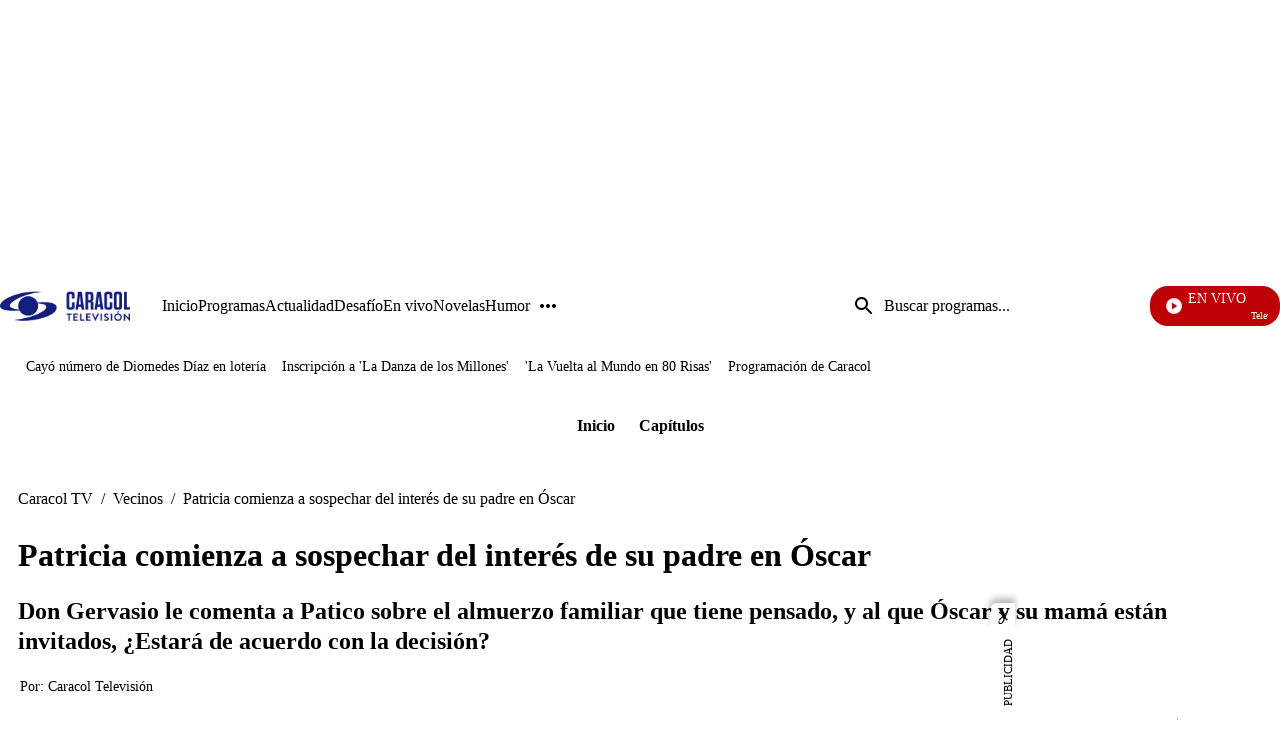

--- FILE ---
content_type: application/javascript; charset=utf-8
request_url: https://fundingchoicesmessages.google.com/f/AGSKWxWNwvIOxjBPPsAqfjLnrQuUtmYB5ZaHKIywjXcYaIpkk1IFw4ono-tafZ-Zt0OoFeIG2O5-e1_XTCkcntf8lZw4ElygWEjiRN0nYL3vBvaAlG-KIV4uKaWwUWjZW9PecCmao8q_UwJC7KV9eAE2MU3NohJDn6TGRvDR__OFXI7Yq4_N8ZN2fMQ-eaW9/_/dfp.js_adverts.js/ad_skyscraper./admonitor._ad_skyscraper.
body_size: -1288
content:
window['dca334a0-3d41-4d79-9edf-4d7fb41f289c'] = true;

--- FILE ---
content_type: application/javascript; charset=utf-8
request_url: https://fundingchoicesmessages.google.com/f/AGSKWxWSDzZeS3S99yOUS5Et8E27xEDIcLl9GB6yMT1GdqVglkOiQkCyVqE7Rp5ZtA2sM0xpW-cnpprG8zO9SgsWyGxmhDMdD-cZa8tMxL_3jTFjg0uSTKvBgPibNx6RpbHS4Nd5S2ns6g==?fccs=W251bGwsbnVsbCxudWxsLG51bGwsbnVsbCxudWxsLFsxNzY2NTU1MzkwLDI1MzAwMDAwMF0sbnVsbCxudWxsLG51bGwsW251bGwsWzcsNl0sbnVsbCxudWxsLG51bGwsbnVsbCxudWxsLG51bGwsbnVsbCxudWxsLG51bGwsMV0sImh0dHBzOi8vd3d3LmNhcmFjb2x0di5jb20vdmVjaW5vcy9wYXRyaWNpYS1jb21pZW56YS1hLXNvc3BlY2hhci1kZWwtaW50ZXJlcy1kZS1zdS1wYWRyZS1lbi1vc2NhciIsbnVsbCxbWzgsInNDaE5INU9zYWswIl0sWzksImVuLVVTIl0sWzE2LCJbMSwxLDFdIl0sWzE5LCIyIl0sWzE3LCJbMF0iXSxbMjQsIiJdLFsyOSwiZmFsc2UiXV1d
body_size: 120
content:
if (typeof __googlefc.fcKernelManager.run === 'function') {"use strict";this.default_ContributorServingResponseClientJs=this.default_ContributorServingResponseClientJs||{};(function(_){var window=this;
try{
var jp=function(a){this.A=_.t(a)};_.u(jp,_.J);var kp=function(a){this.A=_.t(a)};_.u(kp,_.J);kp.prototype.getWhitelistStatus=function(){return _.F(this,2)};var lp=function(a){this.A=_.t(a)};_.u(lp,_.J);var mp=_.Zc(lp),np=function(a,b,c){this.B=a;this.j=_.A(b,jp,1);this.l=_.A(b,_.Jk,3);this.F=_.A(b,kp,4);a=this.B.location.hostname;this.D=_.Ag(this.j,2)&&_.O(this.j,2)!==""?_.O(this.j,2):a;a=new _.Lg(_.Kk(this.l));this.C=new _.Yg(_.q.document,this.D,a);this.console=null;this.o=new _.fp(this.B,c,a)};
np.prototype.run=function(){if(_.O(this.j,3)){var a=this.C,b=_.O(this.j,3),c=_.$g(a),d=new _.Rg;b=_.gg(d,1,b);c=_.D(c,1,b);_.dh(a,c)}else _.ah(this.C,"FCNEC");_.hp(this.o,_.A(this.l,_.Be,1),this.l.getDefaultConsentRevocationText(),this.l.getDefaultConsentRevocationCloseText(),this.l.getDefaultConsentRevocationAttestationText(),this.D);_.ip(this.o,_.F(this.F,1),this.F.getWhitelistStatus());var e;a=(e=this.B.googlefc)==null?void 0:e.__executeManualDeployment;a!==void 0&&typeof a==="function"&&_.Mo(this.o.G,
"manualDeploymentApi")};var op=function(){};op.prototype.run=function(a,b,c){var d;return _.v(function(e){d=mp(b);(new np(a,d,c)).run();return e.return({})})};_.Nk(7,new op);
}catch(e){_._DumpException(e)}
}).call(this,this.default_ContributorServingResponseClientJs);
// Google Inc.

//# sourceURL=/_/mss/boq-content-ads-contributor/_/js/k=boq-content-ads-contributor.ContributorServingResponseClientJs.en_US.sChNH5Osak0.es5.O/d=1/exm=ad_blocking_detection_executable,kernel_loader,loader_js_executable/ed=1/rs=AJlcJMz7a3Aoypzl3FteasZliPsUtk5MMw/m=cookie_refresh_executable
__googlefc.fcKernelManager.run('\x5b\x5b\x5b7,\x22\x5b\x5bnull,\\\x22caracoltv.com\\\x22,\\\x22AKsRol__Q1GqVWxY58H-68db42vJXjNy1Xiam9mNjwu2Ztr6uvA5vIlFljgmJifpcDOrXGz7-LmNwgwBeOeTMSCTRotm4lfKQr_nHLHSzLNa3edb8guPeOZdrYd0Mhwwhsaydpn999Uy3eTslPYilyOT86a5Ahx0fQ\\\\u003d\\\\u003d\\\x22\x5d,null,\x5b\x5bnull,null,null,\\\x22https:\/\/fundingchoicesmessages.google.com\/f\/AGSKWxUYrEDHA2g22vC_2bvg808qmj87Nz8Nj0p5L0NlXpryMEeSfjLsTbMjvMqDF8WHIG773qY-LgJUh1oK0L5HZ9TNkrW13-JDSuDparmLpUW8mzp5pnewJJdqKpX8rPGTuH5if7Q-Ow\\\\u003d\\\\u003d\\\x22\x5d,null,null,\x5bnull,null,null,\\\x22https:\/\/fundingchoicesmessages.google.com\/el\/AGSKWxVYmQIAj-mBGz0peXERpBo7KvDx33WLEVeLoR3mhItdVxE4fgvGHpYBprQUlN6cKKwO5dXTqyi5Q-IM4CjvbVDVqmoovvb1Psz2Wd61DFJ149u1WVyHmfDYG7kVaYuElc-IX3nEJQ\\\\u003d\\\\u003d\\\x22\x5d,null,\x5bnull,\x5b7,6\x5d,null,null,null,null,null,null,null,null,null,1\x5d\x5d,\x5b3,1\x5d\x5d\x22\x5d\x5d,\x5bnull,null,null,\x22https:\/\/fundingchoicesmessages.google.com\/f\/AGSKWxXyNzGnJW4DZLd2ahIRO8FzD1hC_oxVA2usIVyb0TXoXNlxMEm2MZs4wB-9lI1tikMx4vnopMaxT8D5FSQ_Hb6Ol76Z5KO0qzQbskEDn9Aupp59MZjs_RSfc_MPboVcblSIXQwqHg\\u003d\\u003d\x22\x5d\x5d');}